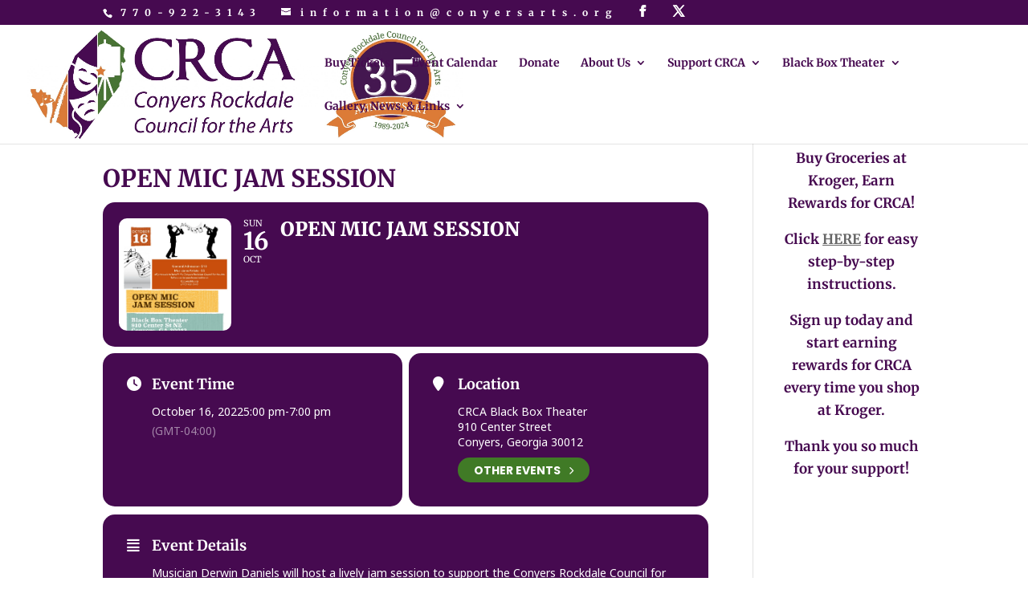

--- FILE ---
content_type: text/css
request_url: https://conyersarts.org/wp-content/et-cache/global/et-divi-customizer-global.min.css?ver=1765318267
body_size: 3998
content:
body,.et_pb_column_1_2 .et_quote_content blockquote cite,.et_pb_column_1_2 .et_link_content a.et_link_main_url,.et_pb_column_1_3 .et_quote_content blockquote cite,.et_pb_column_3_8 .et_quote_content blockquote cite,.et_pb_column_1_4 .et_quote_content blockquote cite,.et_pb_blog_grid .et_quote_content blockquote cite,.et_pb_column_1_3 .et_link_content a.et_link_main_url,.et_pb_column_3_8 .et_link_content a.et_link_main_url,.et_pb_column_1_4 .et_link_content a.et_link_main_url,.et_pb_blog_grid .et_link_content a.et_link_main_url,body .et_pb_bg_layout_light .et_pb_post p,body .et_pb_bg_layout_dark .et_pb_post p{font-size:17px}.et_pb_slide_content,.et_pb_best_value{font-size:19px}body{color:#460a50}h1,h2,h3,h4,h5,h6{color:#460a50}a{color:#1428db}.nav li ul{border-color:#460a50}.et_secondary_nav_enabled #page-container #top-header{background-color:#460a50!important}#et-secondary-nav li ul{background-color:#460a50}.et_header_style_centered .mobile_nav .select_page,.et_header_style_split .mobile_nav .select_page,.et_nav_text_color_light #top-menu>li>a,.et_nav_text_color_dark #top-menu>li>a,#top-menu a,.et_mobile_menu li a,.et_nav_text_color_light .et_mobile_menu li a,.et_nav_text_color_dark .et_mobile_menu li a,#et_search_icon:before,.et_search_form_container input,span.et_close_search_field:after,#et-top-navigation .et-cart-info{color:#460a50}.et_search_form_container input::-moz-placeholder{color:#460a50}.et_search_form_container input::-webkit-input-placeholder{color:#460a50}.et_search_form_container input:-ms-input-placeholder{color:#460a50}#top-header,#top-header a,#et-secondary-nav li li a,#top-header .et-social-icon a:before{font-weight:bold;font-style:normal;text-transform:none;text-decoration:none;letter-spacing:8px}#top-menu li a,.et_search_form_container input{font-weight:bold;font-style:normal;text-transform:none;text-decoration:none}.et_search_form_container input::-moz-placeholder{font-weight:bold;font-style:normal;text-transform:none;text-decoration:none}.et_search_form_container input::-webkit-input-placeholder{font-weight:bold;font-style:normal;text-transform:none;text-decoration:none}.et_search_form_container input:-ms-input-placeholder{font-weight:bold;font-style:normal;text-transform:none;text-decoration:none}#top-menu li.current-menu-ancestor>a,#top-menu li.current-menu-item>a,#top-menu li.current_page_item>a{color:#407a26}#main-footer{background-color:#460a50}.footer-widget,.footer-widget li,.footer-widget li a,#footer-info{font-size:16px}#footer-widgets .footer-widget li:before{top:10.6px}.bottom-nav,.bottom-nav a,.bottom-nav li.current-menu-item a{color:#ffffff}#et-footer-nav .bottom-nav li.current-menu-item a{color:#407a26}#footer-info,#footer-info a{color:#ffffff}#footer-bottom .et-social-icon a{color:#ffffff}h1,h2,h3,h4,h5,h6,.et_quote_content blockquote p,.et_pb_slide_description .et_pb_slide_title{font-weight:bold;font-style:normal;text-transform:none;text-decoration:none;line-height:1.3em}@media only screen and (min-width:981px){.et_header_style_left #et-top-navigation,.et_header_style_split #et-top-navigation{padding:40px 0 0 0}.et_header_style_left #et-top-navigation nav>ul>li>a,.et_header_style_split #et-top-navigation nav>ul>li>a{padding-bottom:40px}.et_header_style_split .centered-inline-logo-wrap{width:80px;margin:-80px 0}.et_header_style_split .centered-inline-logo-wrap #logo{max-height:80px}.et_pb_svg_logo.et_header_style_split .centered-inline-logo-wrap #logo{height:80px}.et_header_style_centered #top-menu>li>a{padding-bottom:14px}.et_header_style_slide #et-top-navigation,.et_header_style_fullscreen #et-top-navigation{padding:31px 0 31px 0!important}.et_header_style_centered #main-header .logo_container{height:80px}#logo{max-height:100%}.et_pb_svg_logo #logo{height:100%}.et_header_style_centered.et_hide_primary_logo #main-header:not(.et-fixed-header) .logo_container,.et_header_style_centered.et_hide_fixed_logo #main-header.et-fixed-header .logo_container{height:14.4px}.et_fixed_nav #page-container .et-fixed-header#top-header{background-color:#460a50!important}.et_fixed_nav #page-container .et-fixed-header#top-header #et-secondary-nav li ul{background-color:#460a50}.et-fixed-header #top-menu a,.et-fixed-header #et_search_icon:before,.et-fixed-header #et_top_search .et-search-form input,.et-fixed-header .et_search_form_container input,.et-fixed-header .et_close_search_field:after,.et-fixed-header #et-top-navigation .et-cart-info{color:#460a50!important}.et-fixed-header .et_search_form_container input::-moz-placeholder{color:#460a50!important}.et-fixed-header .et_search_form_container input::-webkit-input-placeholder{color:#460a50!important}.et-fixed-header .et_search_form_container input:-ms-input-placeholder{color:#460a50!important}.et-fixed-header #top-menu li.current-menu-ancestor>a,.et-fixed-header #top-menu li.current-menu-item>a,.et-fixed-header #top-menu li.current_page_item>a{color:#407a26!important}}@media only screen and (min-width:1350px){.et_pb_row{padding:27px 0}.et_pb_section{padding:54px 0}.single.et_pb_pagebuilder_layout.et_full_width_page .et_post_meta_wrapper{padding-top:81px}.et_pb_fullwidth_section{padding:0}}@media only screen and (max-width:980px){#main-header,#main-header .nav li ul,.et-search-form,#main-header .et_mobile_menu{background-color:#460a50}h1{font-size:26px}h2,.product .related h2,.et_pb_column_1_2 .et_quote_content blockquote p{font-size:22px}h3{font-size:18px}h4,.et_pb_circle_counter h3,.et_pb_number_counter h3,.et_pb_column_1_3 .et_pb_post h2,.et_pb_column_1_4 .et_pb_post h2,.et_pb_blog_grid h2,.et_pb_column_1_3 .et_quote_content blockquote p,.et_pb_column_3_8 .et_quote_content blockquote p,.et_pb_column_1_4 .et_quote_content blockquote p,.et_pb_blog_grid .et_quote_content blockquote p,.et_pb_column_1_3 .et_link_content h2,.et_pb_column_3_8 .et_link_content h2,.et_pb_column_1_4 .et_link_content h2,.et_pb_blog_grid .et_link_content h2,.et_pb_column_1_3 .et_audio_content h2,.et_pb_column_3_8 .et_audio_content h2,.et_pb_column_1_4 .et_audio_content h2,.et_pb_blog_grid .et_audio_content h2,.et_pb_column_3_8 .et_pb_audio_module_content h2,.et_pb_column_1_3 .et_pb_audio_module_content h2,.et_pb_gallery_grid .et_pb_gallery_item h3,.et_pb_portfolio_grid .et_pb_portfolio_item h2,.et_pb_filterable_portfolio_grid .et_pb_portfolio_item h2{font-size:15px}.et_pb_slider.et_pb_module .et_pb_slides .et_pb_slide_description .et_pb_slide_title{font-size:39px}.et_pb_gallery_grid .et_pb_gallery_item h3,.et_pb_portfolio_grid .et_pb_portfolio_item h2,.et_pb_filterable_portfolio_grid .et_pb_portfolio_item h2,.et_pb_column_1_4 .et_pb_audio_module_content h2{font-size:13px}h5{font-size:13px}h6{font-size:12px}.et_pb_section{padding:15px 0}.et_pb_section.et_pb_fullwidth_section{padding:0}.et_pb_row,.et_pb_column .et_pb_row_inner{padding:15px 0}}@media only screen and (max-width:767px){body,.et_pb_column_1_2 .et_quote_content blockquote cite,.et_pb_column_1_2 .et_link_content a.et_link_main_url,.et_pb_column_1_3 .et_quote_content blockquote cite,.et_pb_column_3_8 .et_quote_content blockquote cite,.et_pb_column_1_4 .et_quote_content blockquote cite,.et_pb_blog_grid .et_quote_content blockquote cite,.et_pb_column_1_3 .et_link_content a.et_link_main_url,.et_pb_column_3_8 .et_link_content a.et_link_main_url,.et_pb_column_1_4 .et_link_content a.et_link_main_url,.et_pb_blog_grid .et_link_content a.et_link_main_url{font-size:12px}.et_pb_slider.et_pb_module .et_pb_slides .et_pb_slide_content,.et_pb_best_value{font-size:13px}h1{font-size:22px}h2,.product .related h2,.et_pb_column_1_2 .et_quote_content blockquote p{font-size:18px}h3{font-size:16px}h4,.et_pb_circle_counter h3,.et_pb_number_counter h3,.et_pb_column_1_3 .et_pb_post h2,.et_pb_column_1_4 .et_pb_post h2,.et_pb_blog_grid h2,.et_pb_column_1_3 .et_quote_content blockquote p,.et_pb_column_3_8 .et_quote_content blockquote p,.et_pb_column_1_4 .et_quote_content blockquote p,.et_pb_blog_grid .et_quote_content blockquote p,.et_pb_column_1_3 .et_link_content h2,.et_pb_column_3_8 .et_link_content h2,.et_pb_column_1_4 .et_link_content h2,.et_pb_blog_grid .et_link_content h2,.et_pb_column_1_3 .et_audio_content h2,.et_pb_column_3_8 .et_audio_content h2,.et_pb_column_1_4 .et_audio_content h2,.et_pb_blog_grid .et_audio_content h2,.et_pb_column_3_8 .et_pb_audio_module_content h2,.et_pb_column_1_3 .et_pb_audio_module_content h2,.et_pb_gallery_grid .et_pb_gallery_item h3,.et_pb_portfolio_grid .et_pb_portfolio_item h2,.et_pb_filterable_portfolio_grid .et_pb_portfolio_item h2{font-size:13px}.et_pb_slider.et_pb_module .et_pb_slides .et_pb_slide_description .et_pb_slide_title{font-size:33px}.et_pb_gallery_grid .et_pb_gallery_item h3,.et_pb_portfolio_grid .et_pb_portfolio_item h2,.et_pb_filterable_portfolio_grid .et_pb_portfolio_item h2,.et_pb_column_1_4 .et_pb_audio_module_content h2{font-size:11px}h5{font-size:11px}h6{font-size:10px}.et_pb_section{padding:17px 0}.et_pb_section.et_pb_fullwidth_section{padding:0}.et_pb_row,.et_pb_column .et_pb_row_inner{padding:0px 0}}	h1,h2,h3,h4,h5,h6{font-family:'Merriweather',Georgia,"Times New Roman",serif}body,input,textarea,select{font-family:'Merriweather',Georgia,"Times New Roman",serif}#footer-widgets .footer-widget li:before{display:none}#footer-widgets .footer-widget{font-size:80%;line-height:125%}#main-footer .footer-widget h4{color:white}.ai1ec-agenda-widget-view .ai1ec-date,.ai1ec-agenda-view .ai1ec-date{background:transparent!important}#logo-footer{background:#ffffff;padding-top:1%;padding-bottom:1%}@media only screen and (max-width:981px){#logo{content:url("https://conyersarts.org/wp-content/uploads/2018/03/crca-logo-small-trans-e1556055424414.png");height:100px;max-height:100px!important;padding-bottom:12px}}.et_pb_main_blurb_image{max-width:300px!important}.mc4wp-form-theme-blue input[type="submit"]{border-radius:5px!important;background-image:linear-gradient(#28a0e5,#015e94)!important;box-shadow:0 1px 0 rgba(0,0,0,0.2);font-weight:bold}.search #main-content .container::before,.archive #main-content .container::before{display:none}.search #left-area,.archive #left-area{width:100%;float:none;padding-right:0}.search #sidebar,.archive #sidebar{display:none}@media screen and (max-width:980px){.search #left-area,.archive #left-area{-moz-column-count:2;column-count:2;-moz-column-gap:60px;column-gap:60px}}@media screen and (max-width:767px){.search #left-area,.archive #left-area{-moz-column-count:1;column-count:1}.search .et_pb_post.format-audio .et_audio_content,.archive .et_pb_post.format-audio .et_audio_content{margin:0}.search #left-area .et_pb_post.format-audio .et_audio_container .mejs-controls div.mejs-time-rail,.archive #left-area .et_pb_post.format-audio .et_audio_container .mejs-controls div.mejs-time-rail,.search #left-area .et_pb_post.format-audio .et_audio_container .mejs-controls .mejs-time-rail .mejs-time-total,.archive #left-area .et_pb_post.format-audio .et_audio_container .mejs-controls .mejs-time-rail .mejs-time-total{min-width:300px!important;width:300px!important}}.single-product #main-content .container:before{display:none}.single-product #left-area{width:100%;padding:0!important}.single-product #sidebar{display:none!important}.woocommerce p.price{color:#407a26!important}.woocommerce span.price{color:#407a26!important}.woocommerce nav.woocommerce-breadcrumb{color:#407a26!important}.woocommerce nav.woocommerce-breadcrumb a{color:#460a50!important}.woocommerce-page ul.products li.product .price,.woocommerce-page ul.products li.product .price del,.woocommerce ul.products li.product .price,.woocommerce ul.products li.product .price del{color:#407a26!important}.woocommerce p.woocommerce-result-count{color:#407a26!important}.woocommerce p.stock{padding-top:1em}.woocommerce div.product form.cart .variations td select{background-color:#ebbe9d!important;font-size:16px;border:solid!important;border-color:#460a50!important;border-width:1px!important;color:#460a50!important;font-family:'Merriweather',Georgia,"Times New Roman",serif}.woocommerce div.product form.cart .variations td.label{color:#407a26}.woocommerce-loop-category__title mark.count{display:none!important}#main-footer{background-color:#460a50}.woocommerce .cross-sells{width:30%!important}.sku_wrapper{display:none}.woocommerce-product-gallery_image{padding-bottom:20px!important}table.event_tickets.tickera{background:#7CA23F;color:#ffffff}table.event_tickets.tickera th{color:#ffffff;background:#470B51}.woocommerce #content input.button.alt:hover,.woocommerce #respond input#submit.alt:hover,.woocommerce a.button.alt:hover,.woocommerce button.button.alt:hover,.woocommerce input.button.alt:hover,.woocommerce-page #content input.button.alt:hover,.woocommerce-page #respond input#submit.alt:hover,.woocommerce-page a.button.alt:hover,.woocommerce-page button.button.alt:hover,.woocommerce-page input.button.alt:hover{background:#470B51!important;background-color:#470B51!important;color:white!important;text-shadow:transparent!important;box-shadow:none;border-color:#ca0606!important}.woocommerce #content input.button:hover,.woocommerce #respond input#submit:hover,.woocommerce a.button:hover,.woocommerce button.button:hover,.woocommerce input.button:hover,.woocommerce-page #content input.button:hover,.woocommerce-page #respond input#submit:hover,.woocommerce-page a.button:hover,.woocommerce-page button.button:hover,.woocommerce-page input.button:hover{background:#470B51!important;background-color:#470B51!important;color:white!important;text-shadow:transparent!important;box-shadow:none;border-color:#ffffff!important}.woocommerce #content input.button,.woocommerce #respond input#submit,.woocommerce a.button,.woocommerce button.button,.woocommerce input.button,.woocommerce-page #content input.button,.woocommerce-page #respond input#submit,.woocommerce-page a.button,.woocommerce-page button.button,.woocommerce-page input.button{background:#470B51!important;color:white!important;text-shadow:transparent!important;border-color:#ffffff!important}.woocommerce #content input.button.alt:hover,.woocommerce #respond input#submit.alt:hover,.woocommerce a.button.alt:hover,.woocommerce button.button.alt:hover,.woocommerce input.button.alt:hover,.woocommerce-page #content input.button.alt:hover,.woocommerce-page #respond input#submit.alt:hover,.woocommerce-page a.button.alt:hover,.woocommerce-page button.button.alt:hover,.woocommerce-page input.button.alt:hover{background:#470B51!important;box-shadow:none;text-shadow:transparent!important;color:white!important;border-color:#ffffff!important}.tc_event_date_title_front{font-weight:bold;font-size:18px;color:#000066}.tc_event_location_title_front{font-weight:bold;font-size:18px;color:#000066}.tc_event_location_title_front before{content:' ';display:block}table.event_tickets.tickera th{display:none}.type-tc_events img{width:50%!important}footer.timely.ai1ec-event-footer{display:none}#order_review_heading{margin-top:20px}.custom-out-of-stock{display:none}#main-footer .container{width:90%;max-width:90%}@media all and (max-width:980px){.et_pb_section.pa-hide-background-image-mobile{background-image:none!important;background-color:#460a50}.pa-hide-background-image-mobile div{background-image:none!important;background-color:#460a50}#et-info{display:inline-block;margin-bottom:.5em}#et-info,#et-secondary-menu>ul>li a{padding-bottom:0em}#et-info-phone{display:inline-block}#et-secondary-menu{display:block!important;margin-bottom:.5em}#et-secondary-menu .et-social-icons{display:none!important}#main-header.chi_mmc_activated .et_mobile_menu{width:45%;position:absolute;right:-12%;left:auto;top:82px;border-top:0px;overflow:scroll!important;-webkit-overflow-scrolling:touch}.mobile_menu_bar:hover{cursor:pointer}#et_mobile_nav_menu .mobile_nav.opened .mobile_menu_bar::before{content:'\4d'}.chi_dmm_styles #main-header .et_mobile_menu.chidmm_collapsable .menu-item-has-children>a:after{font-weight:900!important;content:'\43'}.chi_dmm_styles #main-header .et_mobile_menu.chidmm_collapsable .menu-item-has-children.visible>a::after{font-weight:900!important;content:'\42'}body:not(.et_header_style_slide):not(.et_header_style_fullscreen).chi_dmm_styles #main-header.chi_mmc_activated .et_mobile_menu{background-color:transparent!important}}@media all and (max-width:767px){#et-info .et-social-icons{display:block;padding-top:1.5em}#et-info-phone{display:block;margin-bottom:.75em}#et-secondary-menu .et-social-icons{display:none!important}#et-secondary-menu{display:block!important;margin-top:8px;float:right}.et_secondary_nav_two_panels #et-secondary-menu{margin-top:8px}#main-header.chi_mmc_activated .et_mobile_menu{width:50%}}@media all and (max-width:479px){#main-header.chi_mmc_activated .et_mobile_menu{right:0;width:70%}#et-info{display:none!important}#et-secondary-menu{display:block!important}#et-secondary-menu .et-social-icons{display:block!important}.ie.chi_dmm_styles.et_header_style_left:not(.et_header_style_slide):not(.et_header_style_fullscreen) #mobile_menu .et_mobile_menu{width:65%;right:0px;left:auto;top:82px}}.evo_metarow_ICS .evcal_evdata_cell p a{color:#ffffff!important}#text-3 h4.title{text-align:center;line-height:1.25em}#text-4 h4.title{text-align:center;line-height:1.25em}#custom_html-3{margin-bottom:12%!important}a.big-button{line-height:1.5em!important;padding-top:5px!important;padding-bottom:5px!important;padding-left:10px!important;padding-right:10px!important;font-weight:600!important}a.small-button{line-height:1.5em!important;padding-top:5px!important;padding-bottom:5px!important;padding-left:10px!important;padding-right:10px!important}a.bigblue,a.smallblue{color:#020e7a!important}a.bigblue:hover,a.smallblue:hover{color:#ffffff!important}#billing_country_field{display:none}.forminator-custom-form{display:block!important}